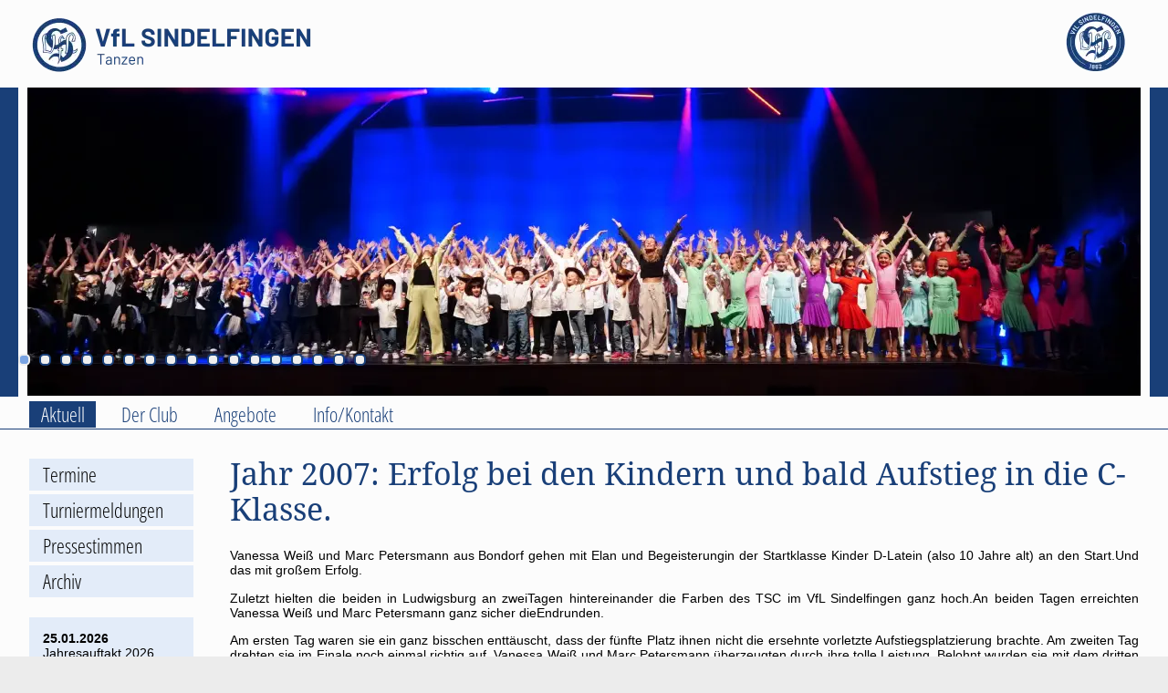

--- FILE ---
content_type: text/html
request_url: https://tanzsportclub.vfl-sindelfingen.de/news/2007/2007-07-18-jahr-2007-erfolg-bei-den-kindern-und-bald-aufstieg-in-die-c-klasse/
body_size: 2776
content:
<!doctype html><html><head><meta charset=utf-8><meta name=viewport content="width=device-width,initial-scale=1"><meta name=robots content="index,follow"><meta name=generator content="Hugo static site generator"><link rel=stylesheet type=text/css href=https://tanzsportclub.vfl-sindelfingen.de/main.min.8c47f1a8c505bcb4f51b452a54bdda8a7f240d913b66f009ea42d28cf11f8a9a.css><link rel=stylesheet type=text/css href=https://tanzsportclub.vfl-sindelfingen.de/css/dyn-config.css><title>TSC im VfL Sindelfingen e.V. | Jahr 2007: Erfolg bei den Kindern und bald Aufstieg in die C-Klasse.</title><link rel=canonical href=https://tanzsportclub.vfl-sindelfingen.de/news/2007/2007-07-18-jahr-2007-erfolg-bei-den-kindern-und-bald-aufstieg-in-die-c-klasse/><script defer src=/js/jquery-3.6.3.min.js></script><script defer src=https://tanzsportclub.vfl-sindelfingen.de/js/gallery.min.c0aaa444a98e127698ad074793edce1465e14edd41fe177719e644f49ecea390.js></script><script defer src=https://tanzsportclub.vfl-sindelfingen.de/js/mails.min.c6c705b83ec1a5cf0fcfd89e4aef5642a6ba97f24c754243b91249fd55061239.js></script></head><body lang=de><div id=wrapper><div id=header><div class=logo-row><a href=/ class=logo><div class=space><img src=https://tanzsportclub.vfl-sindelfingen.de/img/logo_tsc_hu_5b5427dab183d466.84718dac8928815eae5c1adcbc6a38c7c5ca1ef6be44b4db7e12d32057e6e1c3.webp class=logo-light></div></a><a href=https://www.vfl-sindelfingen.de/ class=logo-vfl><div class=space><img src=https://tanzsportclub.vfl-sindelfingen.de/img/logo_hv_hu_77387d1c7aedb405.98ba9a9e4c341fe7c488cd4314297fcca4c5627af5047b8c15050f916d9f90e3.webp class=logo-light alt="VfL Sindelfingen"></div></a></div><div class=slider><img src=https://tanzsportclub.vfl-sindelfingen.de/banner/Paare_2019_hu_893cb7c144f14136.webp class=placeholder>
<img src=https://tanzsportclub.vfl-sindelfingen.de/banner/Paare_2019_hu_893cb7c144f14136.webp class="hidden slider-img">
<img src=https://tanzsportclub.vfl-sindelfingen.de/banner/slider-turnier_hu_8b3e93c399be15ef.webp class="hidden slider-img">
<img src=https://tanzsportclub.vfl-sindelfingen.de/banner/2010er_hu_72517a08458f1931.webp class="hidden slider-img">
<img src=https://tanzsportclub.vfl-sindelfingen.de/banner/80s_hu_d7cb35ef6f5793c4.webp class="hidden slider-img">
<img src=https://tanzsportclub.vfl-sindelfingen.de/banner/90s_hu_480f691ca5837475.webp class="hidden slider-img">
<img src=https://tanzsportclub.vfl-sindelfingen.de/banner/Baggypants_hu_b5c24314f2798854.webp class="hidden slider-img">
<img src=https://tanzsportclub.vfl-sindelfingen.de/banner/Cowboyhut_hu_a557cfc5ca2257ef.webp class="hidden slider-img">
<img src=https://tanzsportclub.vfl-sindelfingen.de/banner/DS-Trainerinnen_hu_a57a3cd4c191e38a.webp class="hidden slider-img">
<img src=https://tanzsportclub.vfl-sindelfingen.de/banner/Erwachsenentanz_hu_c018a5894ebf1caa.webp class="hidden slider-img">
<img src=https://tanzsportclub.vfl-sindelfingen.de/banner/Gr%C3%BCndung%20Jazzdance_hu_1cd011b87c0de12b.webp class="hidden slider-img">
<img src=https://tanzsportclub.vfl-sindelfingen.de/banner/Hochzeitskleid_hu_2e2415fa6be32fa1.webp class="hidden slider-img">
<img src=https://tanzsportclub.vfl-sindelfingen.de/banner/Kindertanzen_hu_10f31274fda5c83c.webp class="hidden slider-img">
<img src=https://tanzsportclub.vfl-sindelfingen.de/banner/Putzkolonne_hu_5232c0cc1554e8cf.webp class="hidden slider-img">
<img src=https://tanzsportclub.vfl-sindelfingen.de/banner/Renote_hu_f53d8031d0eb9d88.webp class="hidden slider-img">
<img src=https://tanzsportclub.vfl-sindelfingen.de/banner/Schlusstanz_hu_d5be6cd42f37e0ac.webp class="hidden slider-img">
<img src=https://tanzsportclub.vfl-sindelfingen.de/banner/Traum-Alptraum_hu_fd6acf58a288a925.webp class="hidden slider-img">
<img src=https://tanzsportclub.vfl-sindelfingen.de/banner/Turnierpaare_hu_43b149afb17218fd.webp class="hidden slider-img"><div class=dots><div data-index=0 class="dot active"></div><div data-index=1 class=dot></div><div data-index=2 class=dot></div><div data-index=3 class=dot></div><div data-index=4 class=dot></div><div data-index=5 class=dot></div><div data-index=6 class=dot></div><div data-index=7 class=dot></div><div data-index=8 class=dot></div><div data-index=9 class=dot></div><div data-index=10 class=dot></div><div data-index=11 class=dot></div><div data-index=12 class=dot></div><div data-index=13 class=dot></div><div data-index=14 class=dot></div><div data-index=15 class=dot></div><div data-index=16 class=dot></div></div><script>const numImages=17</script><script defer src=/js/slider.js></script></div><div id=nav-border class="container nav"><nav id=nav class="nav justify-content-center"><a class="nav-link active" href=/>Aktuell
</a><a class=nav-link href=/page/club/>Der Club
</a><a class=nav-link href=/page/angebote/>Angebote
</a><a class=nav-link href=/page/info/>Info/Kontakt</a></nav></div><a class=mobile-menu-link href=#mobile-menu>Menu</a></div><div class=main><div class=left-side><div class=left-menu><a href=/page/aktuell/termine/>Termine
</a><a href=/page/aktuell/turniermeldungen/>Turniermeldungen
</a><a href=/page/aktuell/pressestimmen/>Pressestimmen
</a><a href=/page/aktuell/archiv/>Archiv</a></div><div class=announcements><div class=entry><div class=time>25.01.2026</div><a href=https://tanzsportclub.vfl-sindelfingen.de/news/2025/2025-11-05-jahresauftakt2026/>Jahresauftakt 2026</a></div></div></div><div id=content><a name=top><h1>Jahr 2007: Erfolg bei den Kindern und bald Aufstieg in die C-Klasse.</h1></a><p>Vanessa Weiß und Marc Petersmann aus Bondorf gehen mit Elan und Begeisterungin der Startklasse Kinder D-Latein (also 10 Jahre alt) an den Start.Und das mit großem Erfolg.</p><p>Zuletzt hielten die beiden in Ludwigsburg an zweiTagen hintereinander die Farben des TSC im VfL Sindelfingen ganz hoch.An beiden Tagen erreichten Vanessa Weiß und Marc Petersmann ganz sicher dieEndrunden.</p><p>Am ersten Tag waren sie ein ganz bisschen enttäuscht, dass der fünfte Platz ihnen nicht die ersehnte vorletzte Aufstiegsplatzierung brachte. Am zweiten Tag drehten sie im Finale noch einmal richtig auf. Vanessa Weiß und Marc Petersmann überzeugten durch ihre tolle Leistung. Belohnt wurden sie mit dem dritten Platz, einer Urkunde und einem Pokal Jetzt fehlt nur noch eine Platzierung für den Aufstieg in die C-Klasse.</p><p><img src=070718.jpg alt="Vanessa & Marc"></p><p>Christine Richter<br>18.07.2007</p><div class=to-top>[<a href=#top>Nach oben</a>]</div></div></div><div class=mobile-menu><a id=mobile-menu></a><div class=level-1><a href=/ class=menu-link>Aktuell</a></div><div class=level-2><a href=/page/aktuell/termine/ class=menu-link>Termine</a></div><div class=level-2><a href=/page/aktuell/turniermeldungen/ class=menu-link>Turniermeldungen</a></div><div class=level-2><a href=/page/aktuell/pressestimmen/ class=menu-link>Pressestimmen</a></div><div class=level-2><a href=/page/aktuell/archiv/ class=menu-link>Archiv</a></div><div class=level-1><a href=/page/club/ class=menu-link>Der Club</a></div><div class=level-2><a href=/page/club/vorstand/ class=menu-link>Vorstand</a></div><div class=level-2><a href=/page/club/beitrag/ class=menu-link>Beitrag</a></div><div class=level-2><a href=/page/club/trainer/ class=menu-link>Trainer</a></div><div class=level-2><a href=/page/club/raeume/ class=menu-link>Trainingsräume</a></div><div class=level-2><a href=/page/club/showacts/ class=menu-link>Showacts</a></div><div class=level-2><a href=/page/club/impressum/ class=menu-link>Impressum</a></div><div class=level-1><a href=/page/angebote/ class=menu-link>Angebote</a></div><div class=level-2><a href=/page/angebote/tanzkreise/ class=menu-link>Tanzkreise</a></div><div class=level-2><a href=/page/angebote/breitensport/ class=menu-link>Breitensport</a></div><div class=level-2><a href=/page/angebote/turniersport/ class=menu-link>Turniersport</a></div><div class=level-2><a href=/page/angebote/kinder/ class=menu-link>Kinder/Jugend</a></div><div class=level-2><a href=/page/angebote/dancestyles/ class=menu-link>Dance-Styles</a></div><div class=level-2><a href=/page/angebote/discofox/ class=menu-link>Discofox</a></div><div class=level-1><a href=/page/info/ class=menu-link>Info/Kontakt</a></div><div class=level-2><a href=/page/info/raumbelegung/ class=menu-link>Raumbelegung</a></div><div class=level-2><a href=/page/info/links/ class=menu-link>Linkliste</a></div><div class=level-2><a href=/page/info/sitemap/ class=menu-link>Sitemap</a></div></div><div id=footer><div class=first-entry>TSC im VfL Sindelfingen e.V.</div><div class="last-entry meta-menu"><ul><li><a href=https://www.facebook.com/pages/Tanzsportclub-im-VfL-Sindelfingen/140842382700982 class=facebook target=_blank></a></li><li><a href=https://tanzsportclub.vfl-sindelfingen.de/page/club/impressum/>Impressum & Datenschutz</a></li><li><a href=https://tanzsportclub.vfl-sindelfingen.de/page/info/sitemap/>Sitemap</a></li><li><a href=https://tanzsportclub.vfl-sindelfingen.de/page/info/>Kontakt</a></li></ul></div></div></div><div id=overlay class=hidden><div class=background></div><div class=spacer></div><div class=dialog-column><div class=spacer></div><div class=dialog><div class=img><img></div></div><div class=spacer></div></div><div class=spacer></div></div></body></html>

--- FILE ---
content_type: text/css
request_url: https://tanzsportclub.vfl-sindelfingen.de/main.min.8c47f1a8c505bcb4f51b452a54bdda8a7f240d913b66f009ea42d28cf11f8a9a.css
body_size: 16991
content:
:root{--color-bg:#ececec;--color-wrapper-bg:#fcfcfc;--color-fg:black;--color-fg-inverted:white;--color-fg-primary:#193f78;--color-bg-primary:rgb(227.275862069, 236.0551724138, 249.224137931);--color-bg-mobile-menu-header:rgb(206.1724137931, 221.6344827586, 244.8275862069);--color-bg-mobile-menu:rgb(244.1586206897, 247.5917241379, 252.7413793103);--color-fg-mobile-menu:var(--color-fg-primary);--color-hor-line:rgb(121.7586206897, 163.9517241379, 227.2413793103);--color-tr-a:#dedede;--color-tr-b:#f7f7f7;--color-th-bg:#193f78;--color-th-fg:white;--color-dots-gray:#eee;--color-dots-dark-blue:#193f78;--color-dots-light-blue:rgb(121.7586206897, 163.9517241379, 227.2413793103);--color-overlay-bg:#d3d3d3B0;--color-overlay-bg-inner:white}@media(prefers-color-scheme:dark){:root{--color-bg:black;--color-wrapper-bg:black;--color-fg:white;--color-fg-inverted:black;--color-fg-primary:rgb(121.7586206897, 163.9517241379, 227.2413793103);--color-bg-primary:rgb(16.2068965517, 40.8413793103, 77.7931034483);--color-bg-mobile-menu-header:#193f78;--color-bg-mobile-menu:rgb(16.2068965517, 40.8413793103, 77.7931034483);--color-fg-mobile-menu:rgb(227.275862069, 236.0551724138, 249.224137931);--color-hor-line:rgb(121.7586206897, 163.9517241379, 227.2413793103);--color-tr-a:#222;--color-tr-b:#444;--color-th-bg:rgb(16.2068965517, 40.8413793103, 77.7931034483);--color-th-fg:white;--color-dots-gray:#eee;--color-dots-dark-blue:#193f78;--color-dots-light-blue:rgb(121.7586206897, 163.9517241379, 227.2413793103);--color-overlay-bg:#d3d3d3B0;--color-overlay-bg-inner:white}}.calendar-schedule{display:grid;font-size:xx-small}@media screen and (min-width:700px){.calendar-schedule{font-size:small}}.calendar-schedule .header{display:contents;font-weight:700}.calendar-schedule .header div{width:100%;text-align:center;box-sizing:border-box}.calendar-schedule .header .rooms{display:flex;width:100%}.calendar-schedule .header .rooms div{flex:1 0;text-align:center}.calendar-schedule .header .main-column{border-right:solid #d3d3d3 1px}.calendar-schedule .table-row{height:60px;box-sizing:border-box;border-top:solid #d3d3d3 1px}.calendar-schedule .times-left{border-right:solid #d3d3d3 1px}.calendar-schedule .times-left,.calendar-schedule .times-right{width:100%;padding:0 5px}.calendar-schedule .main-entry{position:relative;border-right:solid #d3d3d3 1px}.calendar-schedule .main-entry .event{position:absolute;z-index:1;top:calc(60px*var(--minutes)/60);height:calc(60px*var(--duration)/60);width:30%;padding:1px 0;box-sizing:border-box;overflow:hidden}.calendar-schedule .main-entry .event.room-vorne{--bg-color:var(--color-bg-vhvorne);--fg-color:var(--color-fg-vhvorne);left:2.5%}.calendar-schedule .main-entry .event.room-mitte{--bg-color:var(--color-bg-vhmitte);--fg-color:var(--color-fg-vhmitte);left:35%}.calendar-schedule .main-entry .event.room-hinten{--bg-color:var(--color-bg-vhhinten);--fg-color:var(--color-fg-vhhinten);left:67.5%}.calendar-schedule .main-entry .event.room-otto-welker-saal{display:none}.calendar-schedule .main-entry .event div{width:100%;height:100%;box-sizing:border-box;padding:3px;border-radius:4px;color:var(--fg-color);background-color:var(--bg-color)}.calendar-grid-2-days{grid-template-columns:auto repeat(2,1fr)auto}.calendar-grid-3-days{grid-template-columns:auto repeat(3,1fr)auto}.tsc-image{margin:0 auto;width:fit-content;display:flex;flex-direction:column}.tsc-image img{display:block;margin:0 auto}.tsc-image .credits{align-self:end}.tsc-gallery{display:grid;place-items:center center;grid-template-columns:1fr;gap:15px}@media screen and (min-width:700px){.tsc-gallery.cols-2{grid-template-columns:1fr 1fr}.tsc-gallery.cols-3{grid-template-columns:1fr 1fr 1fr}.tsc-gallery.cols-4{grid-template-columns:1fr 1fr 1fr 1fr}}.tsc-gallery .tsc-gallery-img{margin:5px 0}.tsc-gallery .tsc-gallery-img a{display:block}.tsc-gallery .tsc-gallery-img a img{margin:0 auto;display:block}.tsc-image .credits,.tsc-gallery-img .credits{font-style:italic;float:right}.youtube-video{max-width:100%}.internal-video{max-width:100%}body{padding:0;margin:0;background-color:var(--color-bg);color:var(--color-fg);font:90% open sans,sans-serif;height:100vh}h1,h2,h3,h4,h5,h6{color:var(--color-fg-primary);font-family:droid serif,serif;font-weight:400}h1{font-size:233%;margin-top:0}#wrapper{width:100%;min-height:100.5vh;max-width:1280px;margin:auto;background-color:var(--color-wrapper-bg);overflow:auto}#wrapper .main{width:95%;display:flex;margin:auto}#wrapper .main>.left-side{flex:auto 0 0;flex-direction:column;margin-right:40px;display:none;width:180px}@media screen and (min-width:700px){#wrapper .main>.left-side{display:flex}}#wrapper .main>.left-side .announcements{margin-top:20px;background-color:var(--color-bg-primary)}#wrapper .main>.left-side .announcements .entry{margin:25px 0;padding:0 15px}#wrapper .main>.left-side .announcements .entry:first-child{margin-top:15px}#wrapper .main>.left-side .announcements .entry:last-child{margin-bottom:15px}#wrapper .main>.left-side .announcements .entry .time{font-weight:700}#wrapper .main>.left-side .announcements .entry a{color:var(--color-fg)}#wrapper .main .left-menu{display:flex;flex-direction:column}#wrapper .main .left-menu>a{text-decoration:none;height:35px;margin:2px 0;display:flex;flex-direction:column;justify-content:center;padding:0 15px;font:1.5em open sans condensed,sans-serif;color:var(--color-fg);background-color:var(--color-bg-primary)}#wrapper .main .left-menu>a.active,#wrapper .main .left-menu>a:hover{background-color:var(--color-fg-primary);color:var(--color-fg-inverted)}#wrapper .main #content{flex:100% 0 1;text-align:justify;max-width:100%;hyphens:auto}#wrapper .main #content .float-right{float:right;margin:7px 0 7px 15px}#wrapper .main #content a{color:var(--color-fg)}#wrapper .main #content a[href^=http]::before,#wrapper .main #content a.download::before{margin:0 5px 0 0;top:3px;position:relative;content:var(--external-link-icon)}#wrapper .main #content a[href^="http://localhost"]::before,#wrapper .main #content a[href^="https://tanzsportclub.vfl-sindelfingen.de/"]::before{content:none}#wrapper .main #content img{max-width:100%}#wrapper .main #content h1,#wrapper .main #content h2,#wrapper .main #content h3,#wrapper .main #content h4,#wrapper .main #content h5,#wrapper .main #content h6{text-align:left}#wrapper .main #content .to-top{margin:45px 0 0}#wrapper .main #content .disclaimer{font-size:75%}table{width:100%;border-collapse:collapse}table td,table th{padding:5px;border:none;text-align:left}table tr{background-color:var(--color-tr-a)}table tr:nth-of-type(2n){background-color:var(--color-tr-b)}table thead>tr{background-color:var(--color-th-bg);color:var(--color-th-fg);text-align:left}#header{border-bottom:1px solid var(--color-fg-primary);margin:0 auto 30px;width:100%}#header>.logo-row{display:flex;justify-content:space-between;width:100%}#header>.logo-row .logo{margin:15px 30px 10px}#header>.logo-row .logo img{max-width:100%}#header>.logo-row .logo-vfl{margin:12px 45px 0 0}#header>.logo-row .logo-vfl img{max-width:100%}@media(prefers-color-scheme:dark){#header>.logo-row .logo-light{visibility:hidden}#header>.logo-row .logo-vfl{--url:var(--logo-vfl-dark)}#header>.logo-row .logo{--url:var(--logo-tsc-dark)}#header>.logo-row .space{background-size:contain;background-position:50%;background-repeat:no-repeat;background-image:var(--url)}}#header>.slider{width:calc(100% - 60px);display:none;padding:0 10px;border-right:20px solid var(--color-fg-primary);border-left:20px solid var(--color-fg-primary);position:relative}@media screen and (min-width:700px){#header>.slider{display:flex}}#header>.slider>img{width:calc(100% - 20px);position:absolute;z-index:0;opacity:1}#header>.slider>img.animated{transition:opacity 2.5s ease-in-out}#header>.slider>img.hidden{opacity:0}#header>.slider>img.placeholder{position:static;visibility:hidden;width:100%}#header>.slider .dots{position:absolute;width:95%;z-index:1;left:0;bottom:10%;display:flex;justify-content:end}#header>.slider .dots .dot{width:10px;height:10px;margin:0 10px 0 0;border-radius:5px;background-color:var(--color-dots-gray);border:1.5px solid var(--color-dots-dark-blue)}#header>.slider .dots .dot.active{background-color:var(--color-dots-light-blue);border:1.5px solid var(--color-dots-gray)}#header>.nav{width:95%;height:30px;margin:5px auto 0;font:1.5em open sans condensed,sans-serif;display:none}@media screen and (min-width:700px){#header>.nav{display:block}}#header>.nav nav{display:flex;height:100%;justify-content:flex-start;align-items:center}#header>.nav nav a{margin:0 15px 0 0;padding:0 12.5px;font-family:open sans condensed,sans-serif;color:var(--color-fg-primary);text-decoration:none}#header>.nav nav a.active,#header>.nav nav a:hover{background-color:var(--color-fg-primary);color:var(--color-fg-inverted)}#footer{width:100%;margin:30px auto 0;padding:4px 10px 0;display:flex;justify-content:space-between;align-items:center;border-top:1px solid var(--color-hor-line);box-sizing:border-box;color:var(--color-fg-primary)}#footer .first-entry{font:1em open sans condensed,sans-serif}#footer .facebook{width:20px;height:20px;display:block;background-image:url(img/facebook.jpg)}#footer .meta-menu{max-width:70%}#footer .meta-menu>ul{padding:0;margin:0;display:flex;align-items:baseline;flex-wrap:wrap;font:1.4em open sans condensed,sans-serif}#footer .meta-menu>ul>li{list-style:none;margin-left:1em}#footer .meta-menu>ul>li a{font-family:open sans condensed,sans-serif;color:var(--color-fg-primary);text-decoration:none;color:var(--color-fg-primary)}#footer .meta-menu>ul>li a.active,#footer .meta-menu>ul>li a:hover{background-color:var(--color-fg-primary);color:var(--color-fg-inverted)}#overlay{position:fixed;top:0;left:0;width:100vw;height:100vh;display:flex;z-index:10}#overlay.hidden{display:none}#overlay .background{width:100%;height:100%;position:absolute;z-index:-10;background-color:var(--color-overlay-bg)}#overlay .spacer{flex:auto 1 0}#overlay .dialog-column{flex:0 1 1;display:flex;flex-direction:column;justify-content:center}#overlay .dialog-column .dialog{background-color:var(--color-overlay-bg-inner);padding:10px;flex:30% 0 0}#overlay .dialog-column .dialog img{max-width:100%}.person-list{display:flex;flex-wrap:wrap;gap:25px;margin:0 0 25px}.person{width:100%;height:80px;display:flex}@media screen and (min-width:700px){.person{width:calc(50% - 25px/2)}}.person>.image{flex:60px 0 0}.person>.image img{width:100%}.person>.content{flex:1px 1 0;margin-left:10px}.person>.content-vorstand{display:flex;flex-direction:column;justify-content:space-evenly}.person>.content-vorstand>.role{font-weight:700}.person>.content-vorstand>.name img{margin:0 10px 0 0}.news-blog{max-width:100%}.news-blog .blog-entry{max-width:100%}.news-blog .blog-entry .header{max-width:100%;margin:5px 0 10px;text-align:left}.news-blog .blog-entry .header a{font-size:larger}.news-blog .blog-entry .details{display:flex;margin-right:2px;flex-direction:column}@media screen and (min-width:700px){.news-blog .blog-entry .details{flex-direction:row}}.news-blog .blog-entry .details .teaser-image{flex:auto 0 0;display:block;height:190px}@media screen and (min-width:700px){.news-blog .blog-entry .details .teaser-image{flex:33% 1 0}}.news-blog .blog-entry .details .teaser-image img{width:90%;height:100%;display:block;margin:0 auto;object-fit:contain;object-position:left top}.news-blog .blog-entry .details .right-side{flex:66% 1 1;display:flex;flex-direction:column}.news-blog .blog-entry .details .right-side .intro{padding-right:40px}.news-blog .blog-entry .details .right-side .more{margin-top:20px;text-align:right}.news-blog .pagination{display:flex;list-style:none;padding:0;max-width:400px;margin:auto}.news-blog .pagination .page-item{flex:auto 1 0;margin:5px}.news-blog .pagination .page-item .page-link{display:block;text-align:center;width:100%;height:100%;padding:5px 0}.news-blog .pagination .disabled{visibility:hidden}.mobile-menu{display:flex;flex-wrap:wrap;width:100%;margin:30px 0;padding:30px 5% 0;box-sizing:border-box;border-top:1px solid var(--color-hor-line)}@media screen and (min-width:700px){.mobile-menu{display:none}}.mobile-menu .level-1{width:100%}.mobile-menu .level-1 a{font-family:open sans condensed,sans-serif;color:var(--color-fg-primary);text-decoration:none;background-color:var(--color-bg-mobile-menu-header);color:var(--color-fg-mobile-menu)}.mobile-menu .level-1 a.active,.mobile-menu .level-1 a:hover{background-color:var(--color-fg-primary);color:var(--color-fg-inverted)}.mobile-menu .level-2{width:50%}.mobile-menu .level-2 a{font-family:open sans condensed,sans-serif;color:var(--color-fg-primary);text-decoration:none;background-color:var(--color-bg-mobile-menu);color:var(--color-fg-mobile-menu)}.mobile-menu .level-2 a.active,.mobile-menu .level-2 a:hover{background-color:var(--color-fg-primary);color:var(--color-fg-inverted)}.mobile-menu .level-1,.mobile-menu .level-2{display:flex;padding:3px;box-sizing:border-box}.mobile-menu .level-1 a,.mobile-menu .level-2 a{width:100%;height:100%;padding:5px;box-sizing:border-box}.mobile-menu .level-1 a.active,.mobile-menu .level-2 a.active{color:var(--color-fg-inverted);background-color:var(--color-fg-primary)}.mobile-menu-link{display:block;border:1px solid var(--color-fg);width:max-content;padding:5px 75px 5px 15px;margin:5px 0 5px 20px;font-family:open sans condensed,sans-serif;color:var(--color-fg-primary);text-decoration:none;color:var(--color-fg-mobile-menu)}.mobile-menu-link.active,.mobile-menu-link:hover{background-color:var(--color-fg-primary);color:var(--color-fg-inverted)}@media screen and (min-width:700px){.mobile-menu-link{display:none}}.announcement-list .entry{margin:0 30px}.announcement-list .entry .time{font-weight:700;margin-right:10px}.room .image{max-width:70%}@media screen and (min-width:700px){.room{display:flex;align-items:start}.room .image{flex:50% 0 1}.room .address{margin-left:10px}.room p{margin:0}}:root{--color-bg-vhvorne:#ddcb55;--color-fg-vhvorne:var(--color-fg);--color-bg-vhmitte:#c98879;--color-fg-vhmitte:var(--color-fg);--color-bg-vhhinten:#0082c9;--color-fg-vhhinten:var(--color-fg-inverted)}.calendar-color-legend{display:flex;flex-direction:row;margin:10px}.calendar-color-legend .vorne{background-color:var(--color-bg-vhvorne);color:var(--color-fg-vhvorne)}.calendar-color-legend .mitte{background-color:var(--color-bg-vhmitte);color:var(--color-fg-vhmitte)}.calendar-color-legend .hinten{background-color:var(--color-bg-vhhinten);color:var(--color-fg-vhhinten)}.calendar-color-legend .vorne,.calendar-color-legend .mitte,.calendar-color-legend .hinten{margin-right:20px;padding:5px 10px}.archive-short-links{display:flex;flex-flow:row wrap;padding:0}.archive-short-links li{display:block;padding:5px}.archive-year-list{display:flex;margin:5px 0;align-items:baseline}@media screen and (pointer:fine){.archive-year-list{margin:0}}.archive-year-list .date{font-weight:700}.archive-year-list .title{margin:0 0 0 10px;text-align:left}.archive-year-list .title a{display:block;padding:6.5px 0}@media screen and (pointer:fine){.archive-year-list .title a{padding:3px 0}}table.time{display:flex;flex-direction:column}table.time tr{display:flex;flex-direction:column;width:100%}table.time tr td:nth-child(1){font-weight:700}table.time tr:first-child{display:none}table.time.time-no-age td:nth-child(3)::before{content:"Uhrzeit: "}table.time.time-no-age td:nth-child(4)::before{content:"Ort: "}table.time.time-age td:nth-child(2)::before{content:"Jahrgang: "}table.time.time-age td:nth-child(4)::before{content:"Uhrzeit: "}table.time.time-age td:nth-child(5)::before{content:"Ort: "}@media screen and (min-width:700px){table.time{display:table}table.time tr{display:table-row}table.time tr:first-child{display:table-row}table.time.time-age tr td:nth-child(n)::before,table.time.time-no-age tr td:nth-child(n)::before{content:none}}.turniermeldungen-group-list .day .date{font-weight:700;margin:10px 0 0}.turniermeldungen-group-list .day .participation{margin:0 0 0 2em}.turnier-details .title{font-weight:600}.turnier-details .turnier{font-weight:700}.turnier-details .turnier .nummer{font-weight:400;font-style:italic}.turnier-details .verein{margin:20px 0 0}.turnier-details .contact{font-style:italic}.press-articles{margin:0 0 2em}.press-articles .press-article{border-bottom:solid 1px var(--color-hor-line);margin:0 0 3em;padding:0 0 3em}.press-articles .press-article h2{margin-bottom:5px}.press-articles .press-article:nth-last-of-type(1){border-bottom:none;padding:0;margin:0}.press-articles .press-article .press-img img{display:block;margin:1em auto}.press-articles .press-article .metadata span{display:block}.press-articles .press-article .metadata span.date{font-weight:700}.iframe-generic{display:block;width:100%;height:800px;max-height:75vh}@font-face{font-family:open sans condensed;font-style:normal;font-weight:400;src:url(ttf/OpenSans_Condensed-Light.ttf)format("truetype")}@font-face{font-family:droid serif;font-style:normal;font-weight:400;src:url(ttf/DroidSerif.ttf)format("truetype")}

--- FILE ---
content_type: text/css
request_url: https://tanzsportclub.vfl-sindelfingen.de/css/dyn-config.css
body_size: 769
content:
:root {
    --external-link-icon: url(https://tanzsportclub.vfl-sindelfingen.de/img/download.3a9a3cda7b9a8877f53dacaab865bb122e37330cd663f1f58cd6d18fcda668fa.png)

    --logo-tsc-light: url(https://tanzsportclub.vfl-sindelfingen.de/img/logo_tsc_hu_5b5427dab183d466.84718dac8928815eae5c1adcbc6a38c7c5ca1ef6be44b4db7e12d32057e6e1c3.webp);
    --logo-tsc-dark: url(https://tanzsportclub.vfl-sindelfingen.de/img/logo_tsc_dark_hu_f3a70184b01b4f30.dbb15449c1fb2c0d1c23c278ae6a184c41ed5089081274a1979d2da2fda45a43.webp);
    --logo-vfl-light: url(https://tanzsportclub.vfl-sindelfingen.de/img/logo_hv_hu_77387d1c7aedb405.98ba9a9e4c341fe7c488cd4314297fcca4c5627af5047b8c15050f916d9f90e3.webp);
    --logo-vfl-dark: url(https://tanzsportclub.vfl-sindelfingen.de/img/logo_hv_dark_hu_b038d1516040f075.103118dfe36285efc74486ecf5820018436e4b43f4e580c4c73e47eedd4a903f.webp);
}


--- FILE ---
content_type: text/javascript
request_url: https://tanzsportclub.vfl-sindelfingen.de/js/slider.js
body_size: 1484
content:
$(function () {
    var index = 0
    const maxIndex = numImages - 1
    const delay = 6000
    const shuffeledIndices = []

    for(let i=0; i<=maxIndex; i++){
        shuffeledIndices.push(i)
    }

    // Shuffle by Fisher-Yates algorithm
    for(let i=maxIndex; i>= 0; i--) {
        const j = Math.floor(Math.random() * (i+1))
        const tmp = shuffeledIndices[j]
        shuffeledIndices[j] = shuffeledIndices[i]
        shuffeledIndices[i] = tmp
    }

    function showImage(idxidx) {
        const idx = shuffeledIndices[idxidx]
        const imgs = $('#header .slider .slider-img')
        imgs.eq(idx).removeClass('hidden')
        imgs.filter((i, e) => {return i != idx}).addClass('hidden')
        const dots = $('#header .slider .dots .dot')
        dots.removeClass('active')
        dots.eq(idxidx).addClass('active')
        index = idxidx
    }
    function getNextIndex() {
        const ret = index + 1
        if (ret > maxIndex) {
            return 0
        } else {
            return ret
        }
    }
    function nextImage() {
        const newIdx = getNextIndex()
        showImage(newIdx)
        setTimeout(nextImage, delay)
    }

    showImage(0)

    // Start the animaions delayed to allow for showing the first image directly
    setTimeout(() => {
        $('#header .slider .slider-img').addClass('animated')
    }, 150)

    setTimeout(nextImage, delay)
    $('#header .slider .dots .dot').click(function (evt) {
        // console.log(evt)
        const newIdx = $(evt.target).data('index')
        showImage(newIdx)
    })
})


--- FILE ---
content_type: text/javascript
request_url: https://tanzsportclub.vfl-sindelfingen.de/js/mails.min.c6c705b83ec1a5cf0fcfd89e4aef5642a6ba97f24c754243b91249fd55061239.js
body_size: 4
content:
$(function(){$(".mail-link").each((e,t)=>{const n=$(t).attr("href"),s=atob(n);$(t).prop("href",s)})})

--- FILE ---
content_type: text/javascript
request_url: https://tanzsportclub.vfl-sindelfingen.de/js/gallery.min.c0aaa444a98e127698ad074793edce1465e14edd41fe177719e644f49ecea390.js
body_size: 222
content:
$(function(){$(".tsc-gallery-img a").click(function(e){const t=e.currentTarget.dataset.url;console.debug(t),$("#overlay").removeClass("hidden"),$("#overlay  .img img").attr("src",t)}),$("#overlay .background, #overlay .spacer").click(function(){$("#overlay").addClass("hidden"),$("#overlay .img img").attr("src","")})})